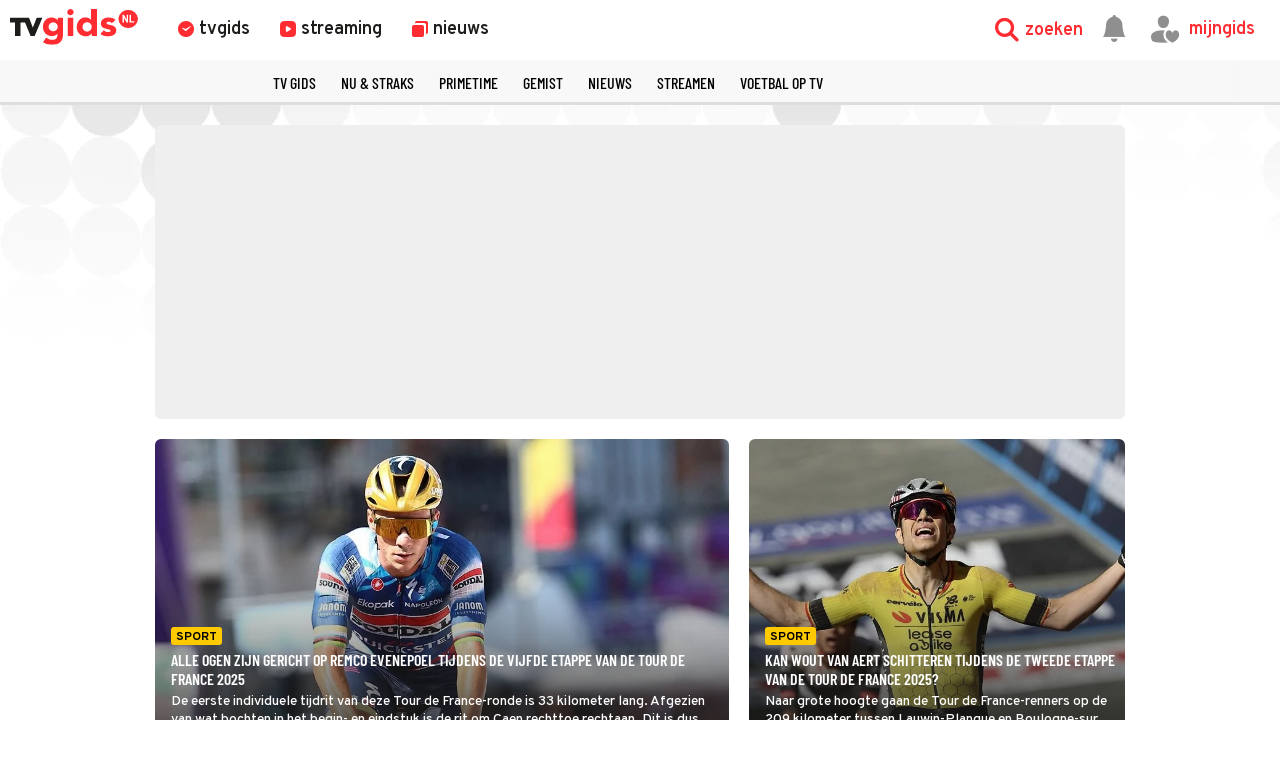

--- FILE ---
content_type: text/html
request_url: https://www.tvgids.nl/tag/wout-van-aert
body_size: 15166
content:
<!doctype html>
<html lang="nl">
<head>
    <meta charset="UTF-8">
    <meta name="viewport"
          content="width=device-width, user-scalable=yes, initial-scale=1.0, minimum-scale=1.0">
    <meta http-equiv="X-UA-Compatible"
          content="ie=edge">
    <meta property="fb:pages" content="110691795650346" />
    <meta name="twitter:card" content="summary_large_image" />
    <meta name="twitter:site" content="@tvgidsnl" />
    <meta name="twitter:creator" content="@tvgidsnl" />
    <meta property="og:author" content="TVgids.nl"/>
    <meta property="og:site_name" content="TVgids.nl" />
    <meta property="og:url" content="https://www.tvgids.nl/tag/wout-van-aert" />
    <meta property="og:locale" content="nl_NL" />
        <meta name="apple-itunes-app" content="app-id=347571130, app-argument=tvgids.nl">
    <!-- Start SmartBanner configuration -->
    <meta name="smartbanner:title" content="TVgids">
    <meta name="smartbanner:author" content="TVgids.nl">
    <meta name="smartbanner:price" content="GRATIS">
    <meta name="smartbanner:price-suffix-google" content=" - In Play Store">
    <meta name="smartbanner:icon-google" content="https://tvgidsassets.nl/v371/static/img/icon/appicon.png">
    <meta name="smartbanner:button" content="OPEN">
    <meta name="smartbanner:button-url-google" content="https://play.google.com/store/apps/details?id=nl.tvgids&hl=nl&gl=US">
    <meta name="smartbanner:enabled-platforms" content="android">
    <meta name="smartbanner:close-label" content="Close">
    <meta name="smartbanner:disable-positioning" content="true">
    <!-- End SmartBanner configuration -->

    <!-- proper handling of images for links -->
            <meta property="twitter:image" content="https://tvgidsassets.nl/v371/img/tvgids-ogimage.jpg" />
        <meta property="og:image" content="https://tvgidsassets.nl/v371/img/tvgids-ogimage.jpg" />
    
    
    
    
    <meta name="bdc:page_zone" content="" />
    <meta name="bdc:type" content="page" />


            <script>var _assetId = false;</script>
    
                
        

    
    
            <meta property="og:type" content="website" />
        <meta property="og:title" content="Alles over Wout van Aert - TVgids.nl" />
                    <meta name="description" content="De tv-gids met de meest actuele programma-informatie en het complete tv-aanbod van vanavond, morgen en overmorgen van de belangrijkste Nederlandse en buitenlandse zenders" />
            <meta property="og:description"   content="De tv-gids met de meest actuele programma-informatie en het complete tv-aanbod van vanavond, morgen en overmorgen van de belangrijkste Nederlandse en buitenlandse zenders" />
            
    
        <link rel="dns-prefetch" href="//tvgidsassets.nl/">

    <link rel="preconnect" href="https://beta.tvgidsassets.nl">

    <link rel="stylesheet" href="https://tvgidsassets.nl/v371/css/style.min.css">
    <link rel="preload" fetchpriority="high" as="image" href="https://tvgidsassets.nl/static/img/gray-bubbles.png" type="image/png">

    
                <title>Alles over Wout van Aert - TVgids.nl</title>
    
    <script src="https://storage.googleapis.com/onesecondbefore/js/bindinc/osb_consent.min.js"></script>
                    <link rel="canonical" href="https://www.tvgids.nl/tag/wout-van-aert"/>
        <meta name="bdc:canonical" content="https://www.tvgids.nl/tag/wout-van-aert"/>
    
                
    

    
    <script src="https://voorkeuren.tvgids.nl/client/bdc.v5/tvgids.web.js"></script>

    <script defer>
        osb('send', 'pageview',  {
            pagetype: 'meta:bdc:type',
            item_id: 'meta:bdc:item_id',
            content_id: 'meta:bdc:content_id',
            published_time: 'meta:bdc:published_time',
            rating: 0.5,
            context_id: 'default',
            asset_id: 'meta:bdc:assetid',
            canonical_url: 'meta:bdc:canonical',
            campaign_id: 'meta:campaign_id',
            page_zone: 'meta:bdc:page_zone',
            channel: 'meta:bdc:channel',
            main_section: 'meta:bdc:main_section',
            programtype: 'meta:bdc:programtype',
            programsection: 'meta:bdc:programsection',
            article_id: 'meta:bdc:article_id',
            broadcast_id: 'meta:bdc:broadcastid',
            broadcast_start: 'meta:bdc:broadcast_start',
            page_id: 'meta:bdc:page_id',
            program_id: 'meta:bdc:programid',
            
                            
        });
    </script>
    
    <script>
    var __API = "https://json.tvgids.nl/v4";
    var __APIV6 = "https://json.tvgids.nl/v6";
    var _pageID = "514d5bd82e3ff28dddd6b5c95cff3d0d00923754";

            var _pageID = "514d5bd82e3ff28dddd6b5c95cff3d0d00923754";
    
    var isDetailPage = false    </script>
    
    <!-- Google Tag Manager -->
    <script>(function(w,d,s,l,i){w[l]=w[l]||[];w[l].push({'gtm.start':new Date().getTime(),event:'gtm.js'});var f=d.getElementsByTagName(s)[0],j=d.createElement(s),dl=l!='dataLayer'?'&l='+l:'';j.async=true;j.src='https://www.googletagmanager.com/gtm.js?id='+i+dl;f.parentNode.insertBefore(j,f);})(window,document,'script','dataLayer','GTM-5PC488');</script>
    <!-- End Google Tag Manager -->
    

    <!--- icons -->
    <link rel="icon" type="image/ico" href="https://tvgidsassets.nl/v371/img/icon/favicon.ico" />
	<link rel="apple-touch-icon" href="https://tvgidsassets.nl/v371/img/tvgids-icon-large.png">
	<link rel="icon" sizes="192x192" href="https://tvgidsassets.nl/v371/img/tvgids-icon-large.png">
    <link rel="manifest" href="/manifest.json?v=3">
    <link rel="shortcut icon" href="https://tvgidsassets.nl/v371/img/icon/favicon.ico" type="image/x-icon">

    <link rel="dns-prefetch" href="//tvgidsassets.nl/">

    <link rel="preconnect" href="https://beta.tvgidsassets.nl">

    <link rel="preload" href="https://tvgidsassets.nl/v371/fonts/Oswald/Oswald-SemiBold.woff" as="font" crossorigin />
    <link rel="preload" href="https://tvgidsassets.nl/v371/fonts/woff2/TTF/SourceSansPro-Bold.ttf.woff2"         as="font"  crossorigin="anonymous" />

    <script>
            var __STATIC_URL = 'https://tvgidsassets.nl/v371';
    </script>

    <!-- dpg media banner -->
            <script async src="https://advertising-cdn.dpgmedia.cloud/web-advertising/17/5/0/advert-xandr.js" type="application/javascript"></script><script async data-advert-src="https://adsdk.microsoft.com/ast/ast.js" data-advert-vendors="32"></script><script async data-advert-src="https://cdn.brandmetrics.com/survey/script/49a6c74cccf946bba314568b509cf451.js" data-advert-vendors="422"></script><script async data-advert-src="https://scdn.cxense.com/cx.js" data-advert-purposes="3,4" data-advert-vendors="412"></script><script async src="https://cdn.optoutadvertising.com/script/ootag.v2.min.js"></script><style>[data-advert-slot-state]>[id$=-videoWrapper]{width:100%}[data-advert-slot-state]>[id$=-videoWrapper] iframe[id^=pp-iframe-]{display:block}</style><script async src="https://advertising-cdn.dpgmedia.cloud/web-advertising/prebid-kompas.js"></script><script async src="https://advertising-cdn.dpgmedia.cloud/header-bidding/prod/tvgids/55f3fd6248119e5f4c7e59769215bbce626ab5b9.js"></script><script async src="https://advertising-cdn.dpgmedia.cloud/native-templates/prod/tvgids/templates.js"></script><script async src="https://advertising-cdn.dpgmedia.cloud/native-renderer/main.js"></script><script type="application/javascript">(function(){if(document.currentScript){document.currentScript.remove()}if("undefined"==typeof performance.mark){performance.mark=function(){}}performance.mark("advert - inline-script - start");function b(settings){const a=window.innerWidth,b=settings.xandr.breakpoints;return Object.keys(b).reduce((c,d)=>{if(b[d]<=a){if(null===c||b[d]>b[c]){c=d}}return c},null)}function c(a,c,settings,d){const e=b(settings),f=d.placeholderSizes&&d.placeholderSizes[a],g=f&&(f[e]||f.default);if(g){const b=document.getElementById(c||a);if(b){const c=d.permanentPlaceholders&&d.permanentPlaceholders[a],f=c&&(!0===c||c[e]||c.default);b.setAttribute("data-advert-placeholder-collapses",(!f).toString());b.setAttribute("data-advert-placeholder-size",g.join("x"));b.style["min-height"]=`${g[1]}px`}}}function d(a){if(a.node&&"true"===a.node.getAttribute("data-advert-placeholder-collapses")){a.node.style["min-height"]=null}}window.advert=window.advert||{};window.advert.cmd=window.advert.cmd||[];function e(settings,a){f(settings);window.getAdvertSlotByName=a=>{return window.advert.getSlot(a)};window.getAdvertSlotById=a=>{return window.advert.getSlot(window.advert.getSlotNameFromMapping(a))};window.loadAdvertSlot=(b,d)=>{return new Promise((e,f)=>{c(b,d,settings,a);window.advert.cmd.push(["loaded",()=>{window.advert.loadSlot(b,d).then(e).catch(f)}])})};}function f(settings){window.advert.cmd.push(()=>{window.advert.pubsub.subscribe("slot.rendered",d);settings.prebid.caching.getConfig=()=>window.__advertPrebidConfig;window.advert.init(settings)})}window.loadAdvertSettings=(settings,a)=>{if(!settings){console.error("[ADVERT] Trying to load without settings",settings);return}e(settings,a)};performance.mark("advert - inline-script - end")})();</script><style>[data-advert-slot-state]{display:-webkit-box;display:-ms-flexbox;display:flex;-webkit-box-align:center;-ms-flex-align:center;align-items:center;-webkit-box-pack:center;-ms-flex-pack:center;justify-content:center}
[data-advert-slot-empty]:not([data-advert-placeholder-collapses=false]),[data-advert-slot-state=created]:not([data-advert-placeholder-collapses=false]){display:none}</style><script type="application/javascript">(function(settings,a,b){if(document.currentScript){document.currentScript.remove()}performance.mark("advert - load-settings - start");if(!window.loadAdvertSettings){console.error("[ADVERT] Tried to load advert settings before main initialisation.");return}window.loadAdvertSettings(settings,a);performance.mark("advert - load-settings - end")})({"xandr":{"memberId":7463,"disablePSA":true,"enableSafeFrame":false,"breakpoints":{"small":0,"medium":768,"large":992,"xlarge":1365},"targeting":{"pag":"dossier","gamAdUnit":"tvgids-nl/web","cat":["wout-van-aert"],"top":["tv-gids","tvgids","tv","gids","televisie","online","epg","programma","programmagegevens","programmablad","tv-listings","zenders","tv-overzicht","vandaag","vanavond","nu-op-tv"],"bsuit":["NScreened"],"channel":["culture-entertainment","tv-film","to_tv-film"],"iabCategories":["entertainment","movies","genres"],"pub":["ppn","bindinc","tvgids"],"env":{"small":["web","mweb"],"medium":["web"],"large":["web"],"xlarge":["web"]},"screenview":"%screenSize%"},"slots":[],"sizeMapping":{},"lazyLoadThreshold":{"small":300,"default":800},"multiPositions":[],"slotNameMappings":{"h2":{"default":null},"r2":{"default":null},"r1":{"default":null},"v1":{"default":null},"v2":{"default":null},"o1":{"default":null},"h1":{"default":null}},"features":{"optOut":true,"brandMetrics":true,"experiments":false,"snowplow":true,"privacy":true,"cxense":true,"dmoi":true,"gigya":true},"dmoi":{"apiKey":"e2wuTmOEm7Rmgh5G0jwCG6GhKOqJta1hW7QfNP77","rdmoiSource":"rdpgmedia.nl","source":"dpgmedia.nl"},"cxense":{"pageViewEvent":true,"includeLibrary":true},"optOut":{"publisher":102,"slots":{},"onlyNoConsent":true},"gigya":{"type":"tvgids"},"nativeTemplates":{"renderConfig":{"variables":{},"fallbackTemplate":"native-post","callToActionDefaultText":"meer info","tracking":{"enabledEvents":["slideImpressions","slideClicks","leadformImpression","leadformClose","leadformCancel","leadformSubmit","leadformSubmitFailure","leadformClickout"]}},"feedContext":{"profile":"tvgids","navigation":"Wout-van-aert"}},"conditionalConfigurations":[{"conditions":[[{"field":"fraction","comparer":"lte","value":0.07}]],"config":[{"kind":"N","path":["nativeTemplates","renderConfig","tracking","attentionMeasurement"],"rhs":{"allowedProducts":["seamless-carousel","seamless-carousel-shop","seamless-collection-image","seamless-collection-video","seamless-image","seamless-image-shop","seamless-image-mini","seamless-image-multi","seamless-video-multi","seamless-video","seamless-video-shop","carousel-template"],"ctxId":"37122525","enabled":true,"plcId":"20251601004","cmpId":"16082025"}}]}]},"prebid":{"caching":{"maxIterations":4},"additionalConfig":{"currency":{"rates":{"USD":{"EUR":0.8383}}}}},"debugInfo":{"generationDateTime":"2026-01-28T13:11:24.445Z","profile":"tvgids","version":"319","stage":"prod"}},{},[]);</script>
    
    <!-- Fonts -->
    <link rel="preload" href="https://tvgidsassets.nl/v371/fonts/tvgids-icon.woff?23122021" as="font" crossorigin />

    
    
    <!-- Meta information (Schema.org) -->
    
    <script type="application/ld+json">
        {
            "@context": "https://schema.org/",
            "@type": "Organization",
            "name": "TVgids",
            "url": "https://www.tvgids.nl/",
            "logo": "https://tvgidsassets.nl/img/tvgids-logo.svg",
            "sameAs": [
                "https://www.facebook.com/tvgids.nl/",
                "https://www.instagram.com/tvgids.nl/"
            ]
        }
    </script>
    <script type="application/ld+json">
        {
            "@context": "https://schema.org/",
            "@type": "WebSite",
            "url": "https://www.tvgids.nl/",
            "potentialAction": {
                "@type": "SearchAction",
                "target": "https://www.tvgids.nl/?open_search=1"
            }
        }
    </script>

    
    
        
            <script>
            var __isElection = false;
        </script>
    

                <script>var setToastr = false;</script>
    
    
    
    
    <script async id="ebx" src="//applets.ebxcdn.com/ebx.js"></script>

    <script src="https://accounts.google.com/gsi/client" defer></script>
    
        <script>
            window.fbAsyncInit = function() {
                FB.init({
                    appId      : '464175560363438',
                    cookie     : true,
                    xfbml      : true,
                    version    : 'v19.0'
                });
                FB.AppEvents.logPageView();
            };

            (function(d, s, id){
                var js, fjs = d.getElementsByTagName(s)[0];
                if (d.getElementById(id)) {return;}
                    js = d.createElement(s); js.id = id;
                js.src = "https://connect.facebook.net/nl_NL/sdk.js";
                fjs.parentNode.insertBefore(js, fjs);
            }(document, 'script', 'facebook-jssdk'));
        </script>
    

</head>
<body  >
    <div class="consent_manager--push">
        <div class="consent_manager--push--inner">
            <div class="content">
                <h2>TVgids.nl</h2>
                <p>Klik op 'toestaan' om meldingen van TVgids.nl te ontvangen.</p>
                <button class="permission--manager__button" onclick="notificationPermission()">Toestaan</button>
            </div>
            <div class="site-logo">
                <img src="https://tvgidsassets.nl/v335/img/tvgids-logo.svg" alt="">
            </div>
            <div class="close__modal">
                <span class="close-button" onclick="closeConsentPush()"><i class="icon-close"></i></span>
            </div>
        </div>
    </div>


    
    
        <script type="text/javascript">
            var userAgent = navigator.userAgent.toLowerCase();
            var mac = userAgent.indexOf('mac') >= 0;
            var msie = userAgent.indexOf('trident') >= 0 || userAgent.indexOf('edge') >= 0;
            if(mac)
            {
                document.body.classList.add('mac');
            }
            if(msie)
            {
                document.body.classList.add('msie');
            }
        </script>
    
    

    <div class="navigation is-open">

    <div class="navigation__main">

        <div class="navigation__left">
            <a class="navigation__logo" href="/">
                                    <img src="https://tvgidsassets.nl/v371/img/tvgids-logo.svg" alt="TVgids.nl" width="128" height="36">
                            </a>

            <div class="navigation__links">
                <a href="/gids" id="guideButton" class="navigation__links--link " target="_self" data-menu="1">
                    <i class="icon-clock1"></i>
                    <span class="navigation__links--link--text" >tvgids</span>
                </a>
                <a href="/streaming" class="navigation__links--link " target="_self" data-menu="2">
                    <i class="icon-stream"></i>
                    <span class="navigation__links--link--text">streaming</span>
                </a>
                <a href="/nieuws" class="navigation__links--link " data-menu="3" target="_self">
                    <i class="icon-news-copy"></i>
                    <span class="navigation__links--link--text">nieuws</span>
                </a>


            </div>

            

            
        </div>



        <div class="navigation__right">

            <div class="navigation__search navigation__right--element" onclick="toggleMenuSearch(true)">
                <i class="icon-search"></i>
                <span>zoeken</span>
            </div>

            <a id="notificationButton" href="/account/inbox"><i class="navigation__notification icon-notification"></i></a>


            <div onclick="mijnGidsAccountToggle()" class="navigation__personal navigation__right--element navigation__links--link" data-menu="4">
                <i class="icon-account-out"></i>
                <i class="icon-account-heart"></i>
                <span>mijngids</span>
            </div>


        </div>

        <div class="navigation__dropdown navigation__dropdown--hidden">
            <div class="navigation__dropdown--search">
                <i class="navigation__dropdown--search--icon icon-search1"></i>
                <input class="navigation__dropdown--input" type="text" />
                <i class="icon-close navigation__dropdown--clear" onclick="clearSearchInput()"></i>
                <i class="icon-close navigation__dropdown--close" onclick="toggleMenuSearch(false)"></i>
            </div>

            <div class="navigation__dropdown--content">
                <div class="navigation__dropdown--suggestions">
                    <h3>Suggesties</h3>
                    <div class="navigation__dropdown--suggestions--content"></div>
                </div>

                <div class="navigation__dropdown--results">
                    <h3>Populair op dit moment</h3>
                    <div class="navigation__dropdown--results--content"></div>
                </div>
            </div>
        </div>

    </div>

    <!-- menu 1 -->
    <div class="navigation__megamenu" data-menu="1">
        <ul class="navigation__megamenu--wrapper">
                                                                                                                                                                                                                                                                                                                                                                <li class="navigation__megamenu--link">
                                <a href="/gids" target="_self" >zenders</a>
                            </li>
                                                                                                <li class="navigation__megamenu--link">
                                <a href="/nustraks" target="_self" >nu & straks</a>
                            </li>
                                                                                                <li class="navigation__megamenu--link">
                                <a href="/primetime" target="_self" >primetime</a>
                            </li>
                                                                                                <li class="navigation__megamenu--link">
                                <a href="/tips" target="_self" >kijktips op tv</a>
                            </li>
                                                                                                <li class="navigation__megamenu--link">
                                <a href="https://www.tvgids.nl/filmgids" target="_self" >films op tv</a>
                            </li>
                                                                                                <li class="navigation__megamenu--link">
                                <a href="https://www.tvgids.nl/seriegids" target="_self" >series op tv</a>
                            </li>
                                                                                                <li class="navigation__megamenu--link">
                                <a href="https://www.tvgids.nl/collectie/voetbal" target="_self" >voetbal op tv</a>
                            </li>
                                                                                                <li class="navigation__megamenu--link">
                                <a href="https://www.tvgids.nl/sportgids" target="_self" >sport op tv</a>
                            </li>
                                                                                                                                                                                                                                                        </ul>
    </div>

    <!-- menu 2 -->
    <div class="navigation__megamenu" data-menu="2">
        <ul class="navigation__megamenu--wrapper">
                                                                                                                                                                                                                                                                                                                                                                                            <li class="navigation__megamenu--link">
                                <a href="/streaming/populair/" target="_self" >Top 50 van vandaag</a>
                            </li>
                                                                                                <li class="navigation__megamenu--link">
                                <a href="/streaming/netflix" target="_self" >Netflix</a>
                            </li>
                                                                                                <li class="navigation__megamenu--link">
                                <a href="/streaming/videoland" target="_self" >Videoland</a>
                            </li>
                                                                                                <li class="navigation__megamenu--link">
                                <a href="/streaming/amazon-prime-video" target="_self" >Amazon Prime</a>
                            </li>
                                                                                                <li class="navigation__megamenu--link">
                                <a href="/streaming/disney_plus" target="_self" >Disney+</a>
                            </li>
                                                                                                <li class="navigation__megamenu--link">
                                <a href="/streaming/hbo-max" target="_self" >HBO Max</a>
                            </li>
                                                                                                <li class="navigation__megamenu--link">
                                <a href="/streaming/apple-tv-plus" target="_self" >Apple TV+</a>
                            </li>
                                                                                                                                                                                                                            </ul>
    </div>

    <!-- menu 3 -->
    <div class="navigation__megamenu" data-menu="3">
        <ul class="navigation__megamenu--wrapper">
                                                                                                                                                                                                                                                                                                                                                                                                                        <li class="navigation__megamenu--link">
                                <a href="/nieuws" target="_self" >laatste nieuws</a>
                            </li>
                                                                                                <li class="navigation__megamenu--link">
                                <a href="/tips" target="_self" >kijktips op tv</a>
                            </li>
                                                                                                <li class="navigation__megamenu--link">
                                <a href="/lijst" target="_self" >toplijsten</a>
                            </li>
                                                                                                <li class="navigation__megamenu--link">
                                <a href="/collectie" target="_self" >collecties</a>
                            </li>
                                                                                                <li class="navigation__megamenu--link">
                                <a href="/collectie/gouden-televizier-ring" target="_self" >Gouden Televizier-Ring</a>
                            </li>
                                                                                                <li class="navigation__megamenu--link">
                                <a href="/app" target="_self" >download de app</a>
                            </li>
                                                                                                                                                                                                </ul>
    </div>

    <!-- menu 4 -->
    <div class="navigation__megamenu navigation__megamenu--right " data-menu="4">
        <ul class="navigation__megamenu--wrapper">
            <li class="navigation__megamenu--link navigation__megamenu--link--signin">
                <a href="/account/inloggen" target="_self">inloggen</a>
            </li>
            <li class="navigation__megamenu--link navigation__megamenu--grayed-out">
                <a href="/account/mijngids" target="_self">mijn persoonlijke tv-gids</a>
            </li>
            <li class="navigation__megamenu--link navigation__megamenu--grayed-out">
                <a href="/account/inbox" target="_self">mijn berichten</a>
            </li>
            <li class="navigation__megamenu--link navigation__megamenu--grayed-out">
                <a href="/account/zendervoorkeuren" target="_self">stel zendervolgorde in</a>
            </li>
            <li class="navigation__megamenu--link navigation__megamenu--grayed-out">
                <a href="/account/ondemandvoorkeuren" target="_self">stel streamingdiensten in</a>
            </li>
            <li class="navigation__megamenu--link navigation__megamenu--grayed-out navigation__megamenu--link--signout">
                <a href="#" onclick="returnToLogin();" target="_self">uitloggen</a>
            </li>
        </ul>
    </div>

    <div class="navigation__mobilemenu">
        <div class="navigation__mobilelinks">
            <div class="navigation__mobilelinks--link " data-menu="1">
                <i class="icon-clock1"></i>
                <span>tvgids</span>
            </div>
            <div class="navigation__mobilelinks--link " data-menu="2">
                <i class="icon-stream"></i>
                <span>streaming</span>
            </div>
            <div class="navigation__mobilelinks--link " data-menu="3">
                <i class="icon-news-copy"></i>
                <span>nieuws</span>
            </div>
        </div>
    </div>


                
    
    
    
    
    
    
    
    
    
    
    
    
    
            <div class="navigation__scroll" id="scrollNavShortcut">
        <i onclick="scrollNav('Shortcut', false)" class="navigation__scroll--prev icon-previous"></i>
            <div class="navigation__shadow navigation__shadow--left"></div>
            <ul class="navigation__scroll--wrapper">
                                <li class="navigation__scroll--link "><a href="/gids" target="_self">tv gids</a></li>
                                <li class="navigation__scroll--link "><a href="/nustraks" target="_self">nu & straks</a></li>
                                <li class="navigation__scroll--link "><a href="/primetime" target="_self">primetime</a></li>
                                <li class="navigation__scroll--link "><a href="/nieuws/gemist" target="_self">gemist</a></li>
                                <li class="navigation__scroll--link "><a href="/nieuws" target="_self">Nieuws</a></li>
                                <li class="navigation__scroll--link "><a href="/streaming" target="_self">Streamen</a></li>
                                <li class="navigation__scroll--link "><a href="/collectie/voetbal" target="_self">Voetbal op tv</a></li>
                        </ul>
            <div class="navigation__shadow navigation__shadow--right"></div>
            <i onclick="scrollNav('Shortcut')" class="navigation__scroll--next icon-next"></i>
        </div>
    
    
    
</div>


<div class="navigation__fader navigation__fader--hidden" onclick="toggleMenuSearch(false)">

</div>

<div class="navigation__gap"></div>

<div class="navigation__overlay"></div>

<script>
    function initScrollMenu(e=null){e||(e=scrollMenus[0]),setTimeout((()=>{if(e){let n=e.querySelector(".navigation__scroll--link");e&&n?("scrollNavChannelBar"===e.id&&window.addEventListener("resize",(()=>{mobileChannelColumnsListener(e)})),setCorrectScrollMenuAlignment(e),e.classList.add("navigation__scroll--nosmooth")):console.warn("Could not initialise shortcut menu")}if(0===scrolledMenus){let e=document.querySelector(".navigation__gap"),n=document.querySelector(".navigation");e&&e.offsetHeight<1&&(e.style.marginBottom=n.offsetHeight+"px")}initDragScroll(e),scrolledMenus++,scrolledMenus<scrollMenus.length&&initScrollMenu(scrollMenus[scrolledMenus]),"scrollNavChannelBar"===e.id&&sortChannelScrollBar().then((()=>{mobileChannelColumnsListener(e),setTimeout((()=>{setCorrectScrollMenuAlignment(e)}),120)}))}),10)}function setCorrectScrollMenuAlignment(e){let n=e.querySelectorAll(".navigation__scroll--link--active"),l=n[Math.floor(n.length/2)],t=e.querySelectorAll(".navigation__scroll--link");if(l)window.innerWidth>=1024?l.scrollIntoView({behavior:"auto",block:"center",inline:"center"}):(n[0].scrollIntoView({behavior:"auto",block:"start",inline:"start"}),e.scrollLeft-=20);else if(t[0].classList.contains("guide__channel-logo-container"))window.innerWidth>=1024?t[0].scrollIntoView({behavior:"auto",block:"center",inline:"center"}):(t[0].scrollIntoView({behavior:"auto",block:"start",inline:"start"}),e.scrollLeft-=20);else if(window.innerWidth>=1024){let n=t[Math.floor(t.length/2)];if(n.scrollIntoView({behavior:"auto",block:"center",inline:"center"}),t.length%2==0){let l=n.getBoundingClientRect().left,t=n.getBoundingClientRect().right;e.scrollLeft+=(l-t)/2}}else t[0].scrollIntoView({behavior:"auto",block:"start",inline:"start"}),e.scrollLeft-=20}function mobileChannelColumnsListener(e){let n=e.querySelectorAll(".guide__channel-logo-container-active");n&&n[0]&&(window.innerWidth<=768&&n[1]&&n[1].classList.remove("guide__channel-logo-container-active","navigation__scroll--link--active"),(window.innerWidth<=1024||window.innerWidth<=768)&&n[2]&&n[2].classList.remove("guide__channel-logo-container-active","navigation__scroll--link--active"))}function sortChannelScrollBar(){return new Promise((e=>{let n=window.localStorage.getItem("user"),l=document.getElementById("scrollNavChannelBar");if(n&&l){let l=JSON.parse(n);if(0!==l.channels.length){let n=l.channels.split(",").map(Number);n&&n.length>0?(n.forEach((e=>{let n=document.querySelector(`li[data-chbar="${e}"]`);n&&n.parentNode.appendChild(n)})),e()):e()}else e()}else e()}))}window.scrollMenus=document.querySelectorAll(".navigation__scroll"),window.scrolledMenus=0,window.initDragScroll=function(e){if(e){let n,l,t,o=!1,i=t=>{o=!0,n=t.pageX-e.offsetLeft,l=e.scrollLeft,e.classList.add("navigation__scroll--no-click-event")},r=()=>{setTimeout((()=>{e.classList.remove("navigation__scroll--no-click-event")}),50),o=!1};e.addEventListener("mousemove",(t=>{if(t.preventDefault(),!o)return;let i=t.pageX-e.offsetLeft-n;e.scrollLeft=l-i})),e.addEventListener("mousedown",(e=>{t=setTimeout((()=>{i(e)}),250)})),e.addEventListener("mouseup",(()=>{clearTimeout(t),r()})),e.addEventListener("mouseleave",r,!1)}},window.activeChannels=document.querySelectorAll("#scrollNavChannelBar .guide__channel-logo-container-active"),initScrollMenu();
</script>
<section>
    <meta itemprop="image" itemtype="https://schema.org/ImageObject">
<meta itemprop="url" itemtype="">

</section>



<section class="section-banner">
        <div class="banner v1">
        <div class="banner__skyscraper banner__skyscraper--left">            
                                                                <div class="interstitial_banner">
    <div id="v1--desktop">
        <script>window.innerWidth >= 1024 && window.loadAdvertSlot("v1", "v1--desktop");</script>
    </div>
  </div>                                    
            
        </div>
    </div>
        <div class="banner v2">
        <div class="banner__skyscraper banner__skyscraper--right">            
                                                                <div class="interstitial_banner">
    <div id="v2--desktop">
        <script>window.innerWidth >= 1024 && window.loadAdvertSlot("v2", "v2--desktop");</script>
    </div>
  </div>                                    
            
        </div>
    </div>
</section>

<div class="background-bubbles">
<div class="homepage general-page">
        
        <section class="homepage__topbanner">
            <div class="banner">
                <div class="banner--leader generic-block">
                                                <div class="interstitial_banner">
    <div id="h1">
        <script>window.loadAdvertSlot("h1");</script>
    </div>
  </div>                                    </div>
            </div>
        </section>

        <div class="homepage--container">
                        
                                                                                                <div class="square-item">
        <a href="/nieuws/sport/tour-de-france-2025-vijfde-etappe-remco-evenepoel-wielrennen-nos-sport-npo1-strijd" class="carditem   carditem__article" data-style="background-image: url('https://tvgidsassets.nl/v371/upload/r/t/remcoevenepoelwielrennenetappevijfkomteraannossport.jpg')">
            <div class="carditem--content">
                                                <div class="carditem--label label--category--"><p>Sport</p></div>                <div class="carditem--title">Alle ogen zijn gericht op Remco Evenepoel tijdens de vijfde etappe van de Tour de France 2025</div>
                <div class="carditem--description"><p>De eerste individuele tijdrit van deze&nbsp;Tour de France-ronde is 33 kilometer lang. Afgezien van wat bochten in het begin- en eindstuk is de rit om Caen rechttoe rechtaan. Dit is dus typisch voer voor de echte tijdritspecialisten.</p></div>
            </div>
        </a>
    </div>
                                                                                                                                                                        <div class="square-item">
        <a href="/nieuws/sport/tour-de-france-2025-evenement-etappe-twee-wout-van-aert-wielrennen-nos-sport" class="carditem   carditem__article" data-style="background-image: url('https://tvgidsassets.nl/v371/upload/t/t/tourdefrancewielrennenwoutvanaertetappetwee.jpg')">
            <div class="carditem--content">
                                                <div class="carditem--label label--category--"><p>Sport</p></div>                <div class="carditem--title">Kan Wout van Aert schitteren tijdens de tweede etappe van de Tour de France 2025?</div>
                <div class="carditem--description"><p>Naar grote hoogte gaan de Tour de France-renners op de 209 kilometer tussen Lauwin-Planque en Boulogne-sur-Mer nergens, maar de slotkilometer zijn door drie steile hellingen wel pittig. Een mooie rit voor de klassiekerspecialisten.</p></div>
            </div>
        </a>
    </div>
                                                                                                                                                                        <div class="square-item">
        <a href="/nieuws/sport/wielrennen-giro-d-italia-wielrenwedstrijd-albanie-openingsetappe-eurosport-1-televisie" class="carditem   carditem__article" data-style="background-image: url('https://tvgidsassets.nl/v371/upload/w/t/woutvanaerteurosporteensportwielrenntv.jpg')">
            <div class="carditem--content">
                                                <div class="carditem--label label--category--"><p>Sport</p></div>                <div class="carditem--title">De Giro d'Italia 2025 gaat eindelijk van start</div>
                <div class="carditem--description"><p>De Giro d'Italia gaat dit jaar van start in Albani&euml;. De openingsetappe is 162 kilometer lang en leidt door de heuvels van Durr&euml;s naar Tirana. Kanshebbers op ritwinst zijn klassiekerspecialisten als Wout van Aert en Tom Pidcock.</p></div>
            </div>
        </a>
    </div>
                                                                                                                                    <div class="carditem generic-block a-square-item square-item   overflow-visible " >    <div class="banner r1">
        <div class="banner--leader">                                                                            <div class="interstitial_banner">    <div id="r1">
        <script>window.loadAdvertSlot("r1");</script>
    </div>
  </div>                                    
            
        </div>
    </div>
</div>                                                                        <div class="square-item">
        <a href="/nieuws/sport/wielrennen-brabantse-pijl-wielerstrijd-eurosport-evenpoel-van-aert" class="carditem   carditem__article" data-style="background-image: url('https://tvgidsassets.nl/v371/upload/t/t/tompidcockwielrennereurosportbrabantsepijl.jpg')">
            <div class="carditem--content">
                                                <div class="carditem--label label--category--"><p>Sport</p></div>                <div class="carditem--title">Tom Pidcock en Wout van Aert gaan de strijd aan tijdens de Brabantse Pijl</div>
                <div class="carditem--description"><p>Het voorjaarspeloton laat de kasseistroken langzaam achter zich: de Waalse heuvels komen in zicht. De Brabantse Pijl heeft van allebei een beetje. Tom Pidcock en Wout van Aert hebben de wedstrijd in de planning staan.</p></div>
            </div>
        </a>
    </div>
                                                                                                                                                                        <div class="square-item">
        <a href="/nieuws/sport/studio-sport-live-parijs-roubaix-wielrennen-mathieu-van-der-poel-wout-van-aert-mads-pedersen-nos" class="carditem fadein  carditem__article" data-style="background-image: url('https://tvgidsassets.nl/v371/upload/m/t/mathieuvanderpoelwielrennenparijsroubaixkomteraan.jpg')">
            <div class="carditem--content">
                                                <div class="carditem--label label--category--"><p>Sport</p></div>                <div class="carditem--title">Weet Mathieu van der Poel zijn favorietenrol waar te maken tijdens Parijs - Roubaix?</div>
                <div class="carditem--description"><p>Na een monsterlijke solo van zestig kilometer ging Mathieu van der Poel vorig jaar als eerste over de streep bij Parijs - Roubaix. Dit jaar is hij daarom weer een van de favorieten op de Noord-Franse kasseien.</p></div>
            </div>
        </a>
    </div>
                                                                                                                                                                        <div class="square-item">
        <a href="/nieuws/sport/wielrennen-omloop-het-nieuwsblad-wout-van-aert-eurosport" class="carditem fadein  carditem__article" data-style="background-image: url('https://tvgidsassets.nl/v371/upload/w/t/Wout_van_Aert_tijdens_Vuelta_2024_foto_door_ANP_EPA_Javier_Lizon.jpg')">
            <div class="carditem--content">
                                                <div class="carditem--label label--category--"><p>Sport</p></div>                <div class="carditem--title">Wout van Aert komt in actie tijdens de Omloop Het Nieuwsblad</div>
                <div class="carditem--description"><p>Het wielrennen in het noorden van Europa begint met een tweeluik van prachtige eendagskoersen. Op zaterdag fietsen de renners Omloop Het Nieuwsblad en een dag later staan ze aan de start van Kuurne - Brussel - Kuurne.</p></div>
            </div>
        </a>
    </div>
                                                                                                                                                                        <div class="square-item">
        <a href="/nieuws/sport/wielrennen-vuelta-a-espana-wielrennen-start-wout-van-aert-eurosport-een-tv" class="carditem fadein  carditem__article" data-style="background-image: url('https://tvgidsassets.nl/v371/upload/w/t/woutvanaertwielrennensporteurosportspanje.jpg')">
            <div class="carditem--content">
                                                <div class="carditem--label label--category--"><p>Sport</p></div>                <div class="carditem--title">Wout van Aert kan meteen aan de bak tijdens de Vuelta a Espana 2024</div>
                <div class="carditem--description"><p>Rustig aan beginnen is er niet bij voor de Vuelta a Espa&ntilde;a-renners tijdens de rit van Cascais naar Our&eacute;m. Meteen na de start ligt een venijnig muurtje. Ook in de finale van deze verder relatief simpele rit een kort klimmetje.</p></div>
            </div>
        </a>
    </div>
                                                                                                                                                    <div class="carditem generic-block a-square-item square-item   overflow-visible " >    <div class="banner o1">
        <div class="banner--leader">            
                                                                <div class="interstitial_banner"><div id="o1">
        <script>window.loadAdvertSlot("o1");</script>
    </div>
  </div>                                    
            
        </div>
    </div>
</div>                                                        <div class="square-item">
        <a href="/nieuws/sport/olympische-spelen-2024-in-parijs-olympische-wegwedstrijd-mathieu-van-der-poel-sport" class="carditem fadein  carditem__article" data-style="background-image: url('https://tvgidsassets.nl/v371/upload/m/t/mathieuvanderpoelolympischewedstrijdstrijdtvgids.jpg')">
            <div class="carditem--content">
                                                <div class="carditem--label label--category--"><p>Sport</p></div>                <div class="carditem--title">Mathieu van der Poel gaat voor goud tijdens de Olympische wegwedstrijd voor mannen</div>
                <div class="carditem--description"><p>De wielrenners strijden om de olympische titel op een 273 kilometer lang parcours met heuvels en kasseistroken. Klassiekerspecialisten als Wout van Aert, Mads Pedersen en Mathieu van der Poel azen op de gouden plak.</p></div>
            </div>
        </a>
    </div>
                                                                                                                                                                        <div class="square-item">
        <a href="/nieuws/sport/tour-de-france-2024-wielrennen-etappe-achttien-gap-barcelonnette-nos-sport-tv" class="carditem fadein  carditem__article" data-style="background-image: url('https://tvgidsassets.nl/v371/upload/t/t/tourdefrancewielrennenwoutvanaert.jpg')">
            <div class="carditem--content">
                                                <div class="carditem--label label--category--"><p>Sport</p></div>                <div class="carditem--title">Tour de France 2024 - Etappe 18: Gap - Barcelonnette</div>
                <div class="carditem--description"><p>De 180 kilometer lange rit van Gap naar Barcelonnette gaat door een heuvelachtig landschap met heldere bergmeren en indrukwekkende rotsformaties. Waarschijnlijk is dit de laatste kans voor de Tour de France-renners zonder klassementsambities.</p></div>
            </div>
        </a>
    </div>
                                                                                                                                                                        <div class="square-item">
        <a href="/nieuws/sport/studio-sport-live-wielrennen-parijs-roubaix-wout-vanaert-kinderkopjes-voorjaarsklassieker-npo1-tv" class="carditem fadein  carditem__article" data-style="background-image: url('https://tvgidsassets.nl/v371/upload/w/t/woutvanaertwielrennernieuwestrijdopnpo1tv.jpg')">
            <div class="carditem--content">
                                                <div class="carditem--label label--category--"><p>Sport</p></div>                <div class="carditem--title">Wout van Aert trotseert de kinderkopjes tijdens voorjaarsklassieker Parijs-Roubaix 2024</div>
                <div class="carditem--description"><p>258 kilometer en dertig stroken met schots en scheef liggende kasseien scheiden de start in Compi&egrave;gne van de finish in de wielerbaan in Roubaix. Vorig jaar was wereldkampioen Mathieu van der Poel de beste op de steentjes.</p></div>
            </div>
        </a>
    </div>
                                                                                                        </div>


        <div class="generic-button homepage__showmorebtn" onclick="loadMoreTagArticles(this, 'wout-van-aert', 1)">
    <span>Lees meer</span>
</div>        <div class="tagpage__noMoreContent"><span>Geen verdere artikelen</span></div>

        <div class="carditem  a-square-item square-item   overflow-visible " >    <div class="banner h2">
        <div class="banner--leader">            
                                                                <div class="interstitial_banner">
    <div id="h2">
        <script>window.loadAdvertSlot("h2");</script>
    </div>
  </div>                                    
            
        </div>
    </div>
</div>    </div>
</div>

<footer class="footer">
    <div class="footer__subscription">
        <div class="footer__wrapper">
            <label class="footer__subscription-label" for="footer-email">
                <h3>Nieuwsbrief</h3>
                <p>Schrijf je in voor de gratis TVgids.nl nieuwsbrief en ontvang iedere dag de leukste kijktips direct in jouw mailbox!</p>
            </label>
            <div class="footer__subscription-control">
                <input class="footer__subscription-input" spellcheck="false" id="footer-email" type="email" name="email" placeholder="Jouw e-mailadres" >
                <button id="email-submit-button" data-nb="footer" class="footer__subscription-button">Aanmelden</button>
            </div>
        </div>
    </div>

    <div class="footer__upper">
        <div class="footer__gridwrapper">

            <div class="footer__mobile-apps">
                <h2 class="h2_footer">Mobiele apps</h2>
                <p class="footer_text">Met de gratis TVgids app kun je snel zien wat er op tv is, eenvoudig je favoriete
                    programma's bewaren en alerts instellen.</p>

                <div class="footer__badge--wrapper">
                    <div class="badge"><a href="https://play.google.com/store/apps/details?id=nl.tvgids" rel="noreferrer" target="_blank"><img height="53" width="177"  loading="lazy" src="https://tvgidsassets.nl/v371/img/assets/play-store@3x.png" alt="Beschikbaar voor android op Google PlayStore"></a></div>
                    <div class="badge"><a href="https://itunes.apple.com/nl/app/tvgids.nl/id347571130?mt=8" rel="noreferrer" target="_blank"><img height="53" width="177"  loading="lazy" src="https://tvgidsassets.nl/v371/img/assets/app-store@3x.png" alt="Beschikbaar voor IOS in de App Store"></a></div>
                </div>

            </div>

            <div class="footer__list">
                <ul>
                                                                                                                                                                                                                                                                                                                                                                                                                                                                                                                                                                                                                                                                                    <h2 class="h2_footer">Nieuw op TVgids.nl</h2>                                                                <li><a href="/lijst/deze-week-nieuw-netflix"  target="_self">Nieuw op Netflix</a></li>
                                                                                                                            <li><a href="/streaming/nieuw/disney_plus"  target="_self">Nieuw op Disney+</a></li>
                                                                                                                            <li><a href="/collectie/pathe-thuis"  target="_self">Alles over Path&eacute; Thuis</a></li>
                                                                                                                            <li><a href="/collectie"  target="_self">De leukste collecties</a></li>
                                                                                                                                                                                                                            </ul>
            </div>

            <div class="footer__list">
                <ul>
                                                                                                                                                                                                                                                                                                                                                                                                                                                                                                                                                                                                                                                                                                                                <h2 class="h2_footer">Gouden Televizier-Ring</h2>                                                                <li><a href="/veelgestelde-vragen-gouden-televizier-ring/"  target="_self">Veelgestelde vragen</a></li>
                                                                                                                            <li><a href="/reglementen-kwalificatierondes-gouden-televizier-ring/"  target="_self">Reglementen</a></li>
                                                                                                                            <li><a href="/pers"  target="_self">Pers</a></li>
                                                                                                                            <li><a href="/collectie/gouden-televizier-ring"  target="_self">Alles over de Ring</a></li>
                                                                                                                                                                                </ul>
            </div>

            <div class="footer__follow-us">
                <h2 class="h2_footer">Volg ons</h2>

                <div class="footer__social-box">
                    <div class="footer__social">
                        <a href="https://www.facebook.com/tvgids.nl/" rel="nofollow external noreferrer" target="_blank"><img loading="lazy" width="60" height="60" src="https://tvgidsassets.nl/v371/img/assets/facebook.png" alt="icon"></a>
                    </div>
                    <div class="footer__social">
                        <a href="https://www.youtube.com/user/TVgidsNL" rel="nofollow external noreferrer" target="_blank"><img loading="lazy" width="60" height="60" src="https://tvgidsassets.nl/v371/img/assets/youtube.png" alt="icon"></a>
                    </div>
                    <div class="footer__social">
                        <a href="https://twitter.com/tvgidsnl" rel="nofollow external noreferrer" target="_blank"><img loading="lazy" width="60" height="60" src="https://tvgidsassets.nl/v371/img/assets/twitter.png" alt="icon"></a>
                    </div>
                </div>
            </div>

            <div class="footer__about">
                <ul>
                                                                                                                                                                                                                                                                                                                                                                                                            <h2 class="h2_footer">Over TVgids.nl</h2>                                
                                                                            <li>
                                                <a href="/streaming/skyshowtime"  target="_self">SkyShowtime</a>
                                            </li>
                                                                                                                            
                                                                            <li>
                                                <a href="/contact/"  target="_self">Contact</a>
                                            </li>
                                                                                                                            
                                                                            <li>
                                                <a href="/colofon/"  target="_self">Colofon</a>
                                            </li>
                                                                                                                            
                                                                            <li>
                                                <a href="/adverteren/"  target="_self">Adverteren</a>
                                            </li>
                                                                                                                            
                                                                            <li>
                                                <a href="/nieuws/van-onze-partners/"  target="_self">Van onze partners</a>
                                            </li>
                                                                                                                            
                                                                            <li>
                                                <a href="/veelgestelde-vragen/"  target="_self">Veelgestelde vragen</a>
                                            </li>
                                                                                                                                                                                                                                                                                                                                                                                                                                                                                                                                    </ul>
            </div>

            <div class="footer__policy">
                <ul>
                                                                                                                                                                                                                                                                                                                                                                                                                                                        <h2 class="h2_footer">Voorwaarden & privacy</h2>                                                                                                    <li>
                                        <a href="/algemene-voorwaarden/"  target="_self">Algemene voorwaarden</a>
                                    </li>
                                                                                                                                                                                                <li>
                                        <a href="/privacy-statement/"  target="_self">Privacy statement</a>
                                    </li>
                                                                                                                                                                                                <li>
                                        <a href="/cookiestatement/"  target="_self">Cookiestatement</a>
                                    </li>
                                                                                                                                                                                                <li>
                                        <a href="#" onclick="osb('consent',{show: true}); return false" target="_self">Cookie-instellingen</a>
                                    </li>
                                                                                                                                                                                                                                                                                                                                                                                                                                                                                        </ul>
            </div>


        </div>
    </div>
    <div class="footer__bottom">
        <div class="footer__wrapper">
            <p class="footer__title">&copy; TVgids.nl 2026 - All rights reserved. No text and datamining.</p>
        </div>
    </div>
</footer>
<script type="text/json" id="shChannels"></script>

    <script async defer src="https://tvgidsassets.nl/v371/js/main.min.js"></script>

        <link rel="preload" href="https://tvgidsassets.nl/v371/css/smartbanner.min.css" as="style" onload="this.onload=null;this.rel='stylesheet'">

    <script defer type="text/javascript" src="https://tvgidsassets.nl/v371/js/smartbanner.min.js"></script>

    
    <script src="https://ajax.googleapis.com/ajax/libs/webfont/1.5.18/webfont.js"></script>
    <script>
        WebFont.load({
            google: {
                families: ['Overpass:300,400,500,600,700,800&display=swap']
            }
        });
    </script>

    

    
        <script type="module">
            import { initializeApp } from "https://www.gstatic.com/firebasejs/10.12.3/firebase-app.js";
            import { getMessaging, getToken, onMessage } from "https://www.gstatic.com/firebasejs/10.12.3/firebase-messaging.js";

            const currDomain = self.location.hostname;
            const dev = /preview|sandbox|bindinc00/.test(currDomain);
            const firebaseConfig = dev ? {
                apiKey: "AIzaSyBNqtZZQx-GePqhrGx5LchvsjR5BhF0wNI",
                authDomain: "tvgids-preview.firebaseapp.com",
                projectId: "tvgids-preview",
                storageBucket: "tvgids-preview.appspot.com",
                messagingSenderId: "842579511281",
                appId: "1:842579511281:web:3878be28c7c4501b8b6650"
            } : {
                apiKey: "AIzaSyDJ6cGdPUM-1md6EePFtDlzY6eixeGgGp4",
                authDomain: "tvgids-production.firebaseapp.com",
                projectId: "tvgids-production",
                storageBucket: "tvgids-production.appspot.com",
                messagingSenderId: "533996112531",
                appId: "1:533996112531:web:f459461cfc67bf3e605b66"
            };

            // Initialize Firebase
            const app = initializeApp(firebaseConfig);
            const messaging = getMessaging(app);

            // Register service worker
            if ('serviceWorker' in navigator) {
                navigator.serviceWorker.register('/firebase-messaging-sw.js')
                    .then((registration) => {
                        console.log('Service Worker registration successful with scope: ', registration.scope);
                    }).catch((err) => {
                    console.log('Service Worker registration failed: ', err);
                });
            }

            // Handle incoming messages
            onMessage(messaging, (payload) => {
                let notificationTitle = payload.data.title;
                let notificationOptions = {
                    body: payload.data.body,
                    icon: 'https://www.tvgids.nl/static/img/icon/app-icon96.png',
                    click_action: payload.data.permalink, // Use click_action correctly
                    image: payload.data.image,
                    data: { permalink: payload.data.permalink } // Store permalink in data
                };

                console.log(payload);

                // Create the notification
                let notification = new Notification(notificationTitle, notificationOptions);

                // Handle notification clicks
                notification.onclick = function(event) {
                    event.preventDefault();
                    notification.close();

                    if (notificationOptions.data && notificationOptions.data.permalink) {
                        window.open(notificationOptions.data.permalink, '_blank'); // Open the URL in a new tab
                    }
                };
            });


            /** if user is logged in, we add a consent key to the array so this key can be used.
             * we now use this consent key for push notifactions for followed programs and series (webpush notifications)
             * */
            window.addConsentKeyToUserKeyArray = async function() {
                // Check if the user is logged in and get the currentToken for the user
                let userObj = JSON.parse(localStorage.getItem('user'));
                let storedToken = localStorage.getItem('currentToken');

                // If the user is logged in and there is a token, we post it to the endpoint so that the key can be added
                if (!userObj || !storedToken) {
                    console.warn('No user object or stored token to sent');
                    return; // Exit the function early if data is missing
                } else {
                    try {
                        // Both userObj and storedToken are available
                        const url = __APIV6 + '/tvgidspush/';
                        localStorage.setItem('currentToken', storedToken); // store the token

                        let dataIn = 'consentToken=' + encodeURIComponent(storedToken);
                        dataIn += '&currentUser=' + encodeURIComponent(JSON.stringify(userObj));
                        dataIn += '&storeUserToken=true';

                        const dataHeader = headerStandard + "&app_version=0.0.01&";

                        // Making the post request using the runPostReq function
                        const response = await runPostReq(url, dataIn, dataHeader, false, true);

                        // Check the response (assuming runPostReq returns a promise)
                        if (response.ok) {
                            console.log('Consent key successfully added to the user.');
                        } else {
                            console.warn('Failed to add consent key. Server responded with status:', response.status);
                        }
                    } catch (error) {
                        console.warn('An error occurred during the post request:', error);
                    }
                }
            };

            window.notificationPermission = function () {
                navigator.serviceWorker.ready.then(function (registration) {
                    Notification.requestPermission()
                        .then((permission) => {
                            if (permission === 'granted') {
                                console.log('Notification permission granted.');
                                closeConsentPush();
                                addConsentKeyToUserKeyArray();
                                let currVapidKey = dev ? 'BNYOFtynBt_T0bD0W1a_Fgv9KYauFy9UoT3V_UqXunYzTOK1K8SyNo_sqzlvuzQo5REOBX-YbAUaMJeTdQzze8M' : "BPyvv417X3YTuGxYVNFmFzFzeuj1xP1uyFn6zjzQ8jhIgbMbWuSPl71WWhKsaPIrEVfDoe0VbkjWih6SoFPSCAE";

                                return getToken(messaging, {
                                    vapidKey: currVapidKey
                                });
                            } else {
                                console.log('Notification permission denied.');
                            }
                        })
                        .then(async (currentToken) => {
                            let storedToken = localStorage.getItem('currentToken');
                            var consentToken = currentToken;
                            let dataIn = 'consentToken=' + consentToken + '&siteId=1';

                            if (storedToken !== null && currentToken === storedToken) {
                            } else if (storedToken != null && currentToken !== storedToken) {
                                dataIn += '&oldConsentToken=' + storedToken;
                            }

                            const url = __APIV6 + '/tvgidspush/';
                            localStorage.setItem('currentToken', currentToken);
                            const dataHeader = headerStandard + "&app_version=0.0.01&";
                            try {
                                const response = await runPostReq(url, dataIn, dataHeader, false, true);
                                const data = JSON.parse(response);
                                addConsentKeyToUserKeyArray();
                                return data;
                            } catch (error) {
                                return {error: error.message}; // Handle errors gracefully
                            }
                        });
                });
            };

            window.closeConsentPush = function () {
                // Set expiration for modal
                document.querySelector('.consent_manager--push').style.display = 'none';

                // Set expiration key in localStorage to disable showing of the modal for 1 week (168 hours)
                const expirationTime = new Date().getTime() + 720 * 60 * 60 * 1000;  // Current time + 1 week
                localStorage.setItem('consentPushExpiration', expirationTime);
            }

            window.openConsentPush = function () {
                // Only open if allowed within expiration
                const currentTime = new Date().getTime();
                const expirationTime = localStorage.getItem('consentPushExpiration');

                if (!expirationTime || currentTime > expirationTime) {
                    // If there is no expiration time set or current time is past expiration time, show modal
                    document.querySelector('.consent_manager--push').style.display = 'flex';
                }
            }

            //handig voor nu om te debuggen, ERUIT halen zodra het goed gekeurd is.
            window.addEventListener('load', () => {
                if (Notification.permission === "granted") {
                    console.log("User has granted permission for notifications.");
                    notificationPermission();
                    addConsentKeyToUserKeyArray();
                } else if (Notification.permission === "denied") {
                    console.log("User has denied permission for notifications.");
                } else if (Notification.permission === "default") {
                    openConsentPush();
                }
            });
        </script>

        


    <!-- Begin comScore Tag -->
<script type="text/plain" data-bindinc-consent-vendor="mno">
    window._comscore = window._comscore || [];

    var value = '; ' + document.cookie
    var parts = value.split('; cs_fpid=');

    function comscore_generate_cmscr() {
        var cs_fpid = [+new Date(), Math.floor(Math.random() * 99999999 + 1000000)].join('_');

        // Store/cache cs_fpid for this browser
        document.cookie = 'cs_fpid=' + cs_fpid +
            ';max-age=' + (365 * 24 * 3600) +
            ';path=/' +
            (window.location.protocol === 'https:' ? ';SameSite=None;Secure' : '');

        return cs_fpid;
    }

    function isUserNmo() {
        var user = localStorage.getItem('user');

        if (user == null) {
            return false;
        } else {
            return true;
        }
    }

    window.cs_fpid = (parts.length === 2)
        ? parts.pop().split(';').shift()
        : comscore_generate_cmscr();

    window.nmo_object = {"c1":"2","c2":"22140123","nmo_02":0,"nmo_03":"1300","nmo_04":"640","ns_site":"total"};
        nmo_object['cs_fpid'] = cs_fpid;
        nmo_object['nmo_10'] = isUserNmo() ? '1' : '0';

    window._comscore.push(window.nmo_object);

    (function() {
        var s = document.createElement('script'), el =
            document.getElementsByTagName('script')[0]; s.async = true;
        s.src = 'https://sb.scorecardresearch.com/cs/22140123/beacon.js';
        el.parentNode.insertBefore(s, el);
    })();
</script>
    
<!--<noscript>-->
<!--    <img src="https://sb.scorecardresearch.com/p?c1=2&c2=1234567&cv=3.6&cj=1&cs_fpid=1605266069802_50777152">-->
<!--</noscript>--></body>
</html>